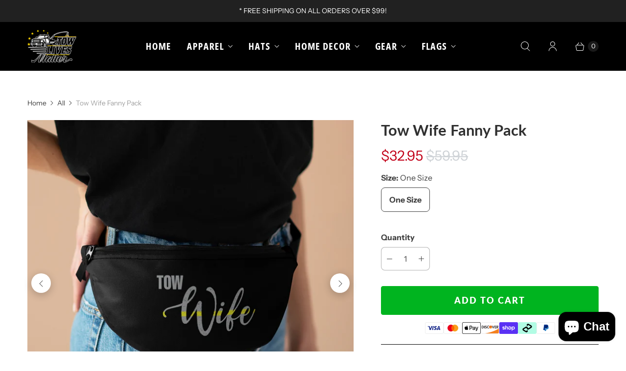

--- FILE ---
content_type: text/javascript; charset=utf-8
request_url: https://towlivesmatter.com/en-gb/products/tow-wife-fanny-pack-3.js
body_size: 941
content:
{"id":4666314915924,"title":"Tow Wife Fanny Pack","handle":"tow-wife-fanny-pack-3","description":"\u003cdiv\u003eIf you support the towing industry then you'll love this awesome fanny pack! This lightweight bag includes an adjustable strap to fit any waist while lying flat against your body.\u003cbr\u003e\u003cbr\u003eThe back panel is made to protect from wear and tear and is easy to clean. It also includes a back zipper, inside zipper pocket, and 3 cardholders. Make it pop with your designs on the single-sided print. It also features an adjustable handle with clip and liner with inside divider for organizing.\u003cbr\u003e\u003cbr\u003eIt also features an adjustable handle with clip and liner with inside divider for organizing. 100% Polyester. Black lining with inside divider for organizing.\u003c\/div\u003e\n\u003cul\u003e\n\u003cli\u003e100% Polyester\u003c\/li\u003e\n\u003cli\u003eOne size\u003c\/li\u003e\n\u003cli\u003eSingle-sided print\u003c\/li\u003e\n\u003cli\u003eBlack lining with inside divider for organizing\u003c\/li\u003e\n\u003c\/ul\u003e\n\u003ctable id=\"size-guide\" style=\"min-width: 360px;\"\u003e\n\u003cthead\u003e\n\u003ctr\u003e\n\u003cth style=\"padding: 10px;\"\u003e\u003cbr\u003e\u003c\/th\u003e\n\u003cth style=\"color: #000000; font-weight: 500; text-align: left; font-size: 15px; padding: 10px;\"\u003eOne Size\u003cbr\u003e\n\u003c\/th\u003e\n\u003c\/tr\u003e\n\u003c\/thead\u003e\n\u003ctbody\u003e\n\u003ctr\u003e\n\u003ctd style=\"padding: 10px; color: #525252; font-size: 15px; border-top: 1px solid #ededed; word-break: break-word;\"\u003eWidth, in\u003cbr\u003e\n\u003c\/td\u003e\n\u003ctd style=\"padding: 10px; color: #525252; font-size: 15px; border-top: 1px solid #ededed; word-break: break-word;\"\u003e14.51\u003cbr\u003e\n\u003c\/td\u003e\n\u003c\/tr\u003e\n\u003ctr\u003e\n\u003ctd style=\"padding: 10px; color: #525252; font-size: 15px; border-top: 1px solid #ededed; word-break: break-word;\"\u003eHeight, in\u003cbr\u003e\n\u003c\/td\u003e\n\u003ctd style=\"padding: 10px; color: #525252; font-size: 15px; border-top: 1px solid #ededed; word-break: break-word;\"\u003e6.01\u003cbr\u003e\n\u003c\/td\u003e\n\u003c\/tr\u003e\n\u003ctr\u003e\n\u003ctd style=\"padding: 10px; color: #525252; font-size: 15px; border-top: 1px solid #ededed; word-break: break-word;\"\u003eStrap width, in\u003cbr\u003e\n\u003c\/td\u003e\n\u003ctd style=\"padding: 10px; color: #525252; font-size: 15px; border-top: 1px solid #ededed; word-break: break-word;\"\u003e0.99\u003cbr\u003e\n\u003c\/td\u003e\n\u003c\/tr\u003e\n\u003ctr\u003e\n\u003ctd style=\"padding: 10px; color: #525252; font-size: 15px; border-top: 1px solid #ededed; word-break: break-word;\"\u003eMin circumference, in\u003cbr\u003e\n\u003c\/td\u003e\n\u003ctd style=\"padding: 10px; color: #525252; font-size: 15px; border-top: 1px solid #ededed; word-break: break-word;\"\u003e39.38\u003cbr\u003e\n\u003c\/td\u003e\n\u003c\/tr\u003e\n\u003ctr\u003e\n\u003ctd style=\"padding: 10px; color: #525252; font-size: 15px; border-top: 1px solid #ededed; word-break: break-word;\"\u003eMax circumference, in\u003cbr\u003e\n\u003c\/td\u003e\n\u003ctd style=\"padding: 10px; color: #525252; font-size: 15px; border-top: 1px solid #ededed; word-break: break-word;\"\u003e53.55\u003cbr\u003e\n\u003c\/td\u003e\n\u003c\/tr\u003e\n\u003c\/tbody\u003e\n\u003c\/table\u003e","published_at":"2020-06-28T21:39:30Z","created_at":"2020-06-28T21:39:30Z","vendor":"Printify","type":"Bags","tags":["Accessories","All Over Print","Bags","fb_category_528","Summer Bestsellers"],"price":3295,"price_min":3295,"price_max":3295,"available":true,"price_varies":false,"compare_at_price":5995,"compare_at_price_min":5995,"compare_at_price_max":5995,"compare_at_price_varies":false,"variants":[{"id":32473641222228,"title":"One Size","option1":"One Size","option2":null,"option3":null,"sku":"1354611926","requires_shipping":true,"taxable":true,"featured_image":{"id":15063358603348,"product_id":4666314915924,"position":1,"created_at":"2020-06-28T21:39:41Z","updated_at":"2020-06-28T21:39:41Z","alt":null,"width":1024,"height":1024,"src":"https:\/\/cdn.shopify.com\/s\/files\/1\/2569\/2464\/products\/44f77f9a5c57cf36ffdb4423c90a6745.jpg?v=1593380381","variant_ids":[32473641222228]},"available":true,"name":"Tow Wife Fanny Pack - One Size","public_title":"One Size","options":["One Size"],"price":3295,"weight":160,"compare_at_price":5995,"inventory_management":null,"barcode":null,"featured_media":{"alt":null,"id":7235960373332,"position":1,"preview_image":{"aspect_ratio":1.0,"height":1024,"width":1024,"src":"https:\/\/cdn.shopify.com\/s\/files\/1\/2569\/2464\/products\/44f77f9a5c57cf36ffdb4423c90a6745.jpg?v=1593380381"}},"requires_selling_plan":false,"selling_plan_allocations":[]}],"images":["\/\/cdn.shopify.com\/s\/files\/1\/2569\/2464\/products\/44f77f9a5c57cf36ffdb4423c90a6745.jpg?v=1593380381","\/\/cdn.shopify.com\/s\/files\/1\/2569\/2464\/products\/fcfa0efef8f79c4bea33a010f98cad18.jpg?v=1593380381","\/\/cdn.shopify.com\/s\/files\/1\/2569\/2464\/products\/485d6a204fc342debd74c955d3dab363.jpg?v=1593380381","\/\/cdn.shopify.com\/s\/files\/1\/2569\/2464\/products\/333b1e9f2971ef4296473f7d7f6416bf.jpg?v=1593380381"],"featured_image":"\/\/cdn.shopify.com\/s\/files\/1\/2569\/2464\/products\/44f77f9a5c57cf36ffdb4423c90a6745.jpg?v=1593380381","options":[{"name":"Size","position":1,"values":["One Size"]}],"url":"\/en-gb\/products\/tow-wife-fanny-pack-3","media":[{"alt":null,"id":7235960373332,"position":1,"preview_image":{"aspect_ratio":1.0,"height":1024,"width":1024,"src":"https:\/\/cdn.shopify.com\/s\/files\/1\/2569\/2464\/products\/44f77f9a5c57cf36ffdb4423c90a6745.jpg?v=1593380381"},"aspect_ratio":1.0,"height":1024,"media_type":"image","src":"https:\/\/cdn.shopify.com\/s\/files\/1\/2569\/2464\/products\/44f77f9a5c57cf36ffdb4423c90a6745.jpg?v=1593380381","width":1024},{"alt":null,"id":7235960406100,"position":2,"preview_image":{"aspect_ratio":1.0,"height":1024,"width":1024,"src":"https:\/\/cdn.shopify.com\/s\/files\/1\/2569\/2464\/products\/fcfa0efef8f79c4bea33a010f98cad18.jpg?v=1593380381"},"aspect_ratio":1.0,"height":1024,"media_type":"image","src":"https:\/\/cdn.shopify.com\/s\/files\/1\/2569\/2464\/products\/fcfa0efef8f79c4bea33a010f98cad18.jpg?v=1593380381","width":1024},{"alt":null,"id":7235960438868,"position":3,"preview_image":{"aspect_ratio":1.0,"height":1024,"width":1024,"src":"https:\/\/cdn.shopify.com\/s\/files\/1\/2569\/2464\/products\/485d6a204fc342debd74c955d3dab363.jpg?v=1593380381"},"aspect_ratio":1.0,"height":1024,"media_type":"image","src":"https:\/\/cdn.shopify.com\/s\/files\/1\/2569\/2464\/products\/485d6a204fc342debd74c955d3dab363.jpg?v=1593380381","width":1024},{"alt":null,"id":7235960471636,"position":4,"preview_image":{"aspect_ratio":1.0,"height":1024,"width":1024,"src":"https:\/\/cdn.shopify.com\/s\/files\/1\/2569\/2464\/products\/333b1e9f2971ef4296473f7d7f6416bf.jpg?v=1593380381"},"aspect_ratio":1.0,"height":1024,"media_type":"image","src":"https:\/\/cdn.shopify.com\/s\/files\/1\/2569\/2464\/products\/333b1e9f2971ef4296473f7d7f6416bf.jpg?v=1593380381","width":1024}],"requires_selling_plan":false,"selling_plan_groups":[]}